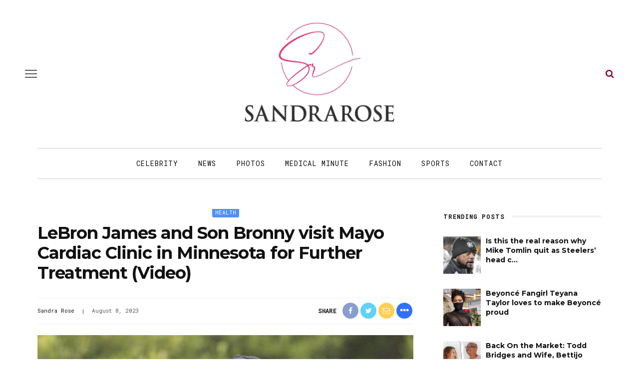

--- FILE ---
content_type: text/html; charset=utf-8
request_url: https://disqus.com/embed/comments/?base=default&f=sandrarose&t_i=690374%20https%3A%2F%2Fsandrarose.com%2F%3Fp%3D690374&t_u=https%3A%2F%2Fsandrarose.com%2F2023%2F08%2Flebron-james-and-son-bronny-visit-mayo-cardiac-clinic-in-minnesota-for-further-treatment-video%2F&t_e=LeBron%20James%20and%20Son%20Bronny%20visit%20Mayo%20Cardiac%20Clinic%20in%20Minnesota%20for%20Further%20Treatment%20(Video)&t_d=LeBron%20James%20and%20Son%20Bronny%20visit%20Mayo%20Cardiac%20Clinic%20in%20Minnesota%20for%20Further%20Treatment%20(Video)&t_t=LeBron%20James%20and%20Son%20Bronny%20visit%20Mayo%20Cardiac%20Clinic%20in%20Minnesota%20for%20Further%20Treatment%20(Video)&s_o=default
body_size: 8640
content:
<!DOCTYPE html>

<html lang="en" dir="ltr" class="not-supported type-">

<head>
    <title>Disqus Comments</title>

    
    <meta name="viewport" content="width=device-width, initial-scale=1, maximum-scale=1, user-scalable=no">
    <meta http-equiv="X-UA-Compatible" content="IE=edge"/>

    <style>
        .alert--warning {
            border-radius: 3px;
            padding: 10px 15px;
            margin-bottom: 10px;
            background-color: #FFE070;
            color: #A47703;
        }

        .alert--warning a,
        .alert--warning a:hover,
        .alert--warning strong {
            color: #A47703;
            font-weight: bold;
        }

        .alert--error p,
        .alert--warning p {
            margin-top: 5px;
            margin-bottom: 5px;
        }
        
        </style>
    
    <style>
        
        html, body {
            overflow-y: auto;
            height: 100%;
        }
        

        #error {
            display: none;
        }

        .clearfix:after {
            content: "";
            display: block;
            height: 0;
            clear: both;
            visibility: hidden;
        }

        
    </style>

</head>
<body>
    

    
    <div id="error" class="alert--error">
        <p>We were unable to load Disqus. If you are a moderator please see our <a href="https://docs.disqus.com/help/83/"> troubleshooting guide</a>. </p>
    </div>

    
    <script type="text/json" id="disqus-forumData">{"session":{"canModerate":false,"audienceSyncVerified":false,"canReply":true,"mustVerify":false,"recaptchaPublicKey":"6LfHFZceAAAAAIuuLSZamKv3WEAGGTgqB_E7G7f3","mustVerifyEmail":false},"forum":{"aetBannerConfirmation":null,"founder":"45730057","twitterName":"SandraRose","commentsLinkOne":"1 comment","guidelines":null,"disableDisqusBrandingOnPolls":false,"commentsLinkZero":"... comments","disableDisqusBranding":true,"id":"sandrarose","badges":[{"target":5,"forum":3639191,"image":"https://uploads.disquscdn.com/images/b39494e634e9201f1a62ff455236b1187381da1e960536de1a3ab51c284bca84.png","criteria":"COMMENT_UPVOTES","id":178,"name":"5 Upvotes"},{"target":0,"forum":3639191,"image":"https://uploads.disquscdn.com/images/c0443a861afb652892c6747e5a4844bd5c0763fe642c0a0a6c1634ff2ce82770.png","criteria":"MANUAL","id":179,"name":"10,000 Comments Club"},{"target":0,"forum":3639191,"image":"https://uploads.disquscdn.com/images/eced3f11253d8ca16e2a9dd3a2a13274067f5cabd549ffbd5ce1a2b078a61b04.png","criteria":"MANUAL","id":180,"name":"4,000 Comments Club"},{"target":25,"forum":3639191,"image":"https://uploads.disquscdn.com/images/f7cf0c3498793cb5ad16f312e1c19b3a8e78ff73c3064ef28eb0dacd1583bf33.png","criteria":"COMMENT_UPVOTES","id":181,"name":"25+ upvotes"},{"target":0,"forum":3639191,"image":"https://uploads.disquscdn.com/images/b40341f46451b35c8708c232cfe5e8b4c5bc64149ed60a5ccc2f866897579e05.png","criteria":"MANUAL","id":182,"name":"Top Commenter"},{"target":10,"forum":3639191,"image":"https://uploads.disquscdn.com/images/01a3123826d33355c89fff9b0bf48a9894caca52ddd60e2f22a3dec2c144c0a5.png","criteria":"COMMENT_UPVOTES","id":183,"name":"10 Upvotes"},{"target":15,"forum":3639191,"image":"https://uploads.disquscdn.com/images/9807d505d9b26d93dd48b249dd44bfba3992a2298797b63b463cb82099714124.png","criteria":"COMMENT_UPVOTES","id":184,"name":"15 Upvotes"},{"target":0,"forum":3639191,"image":"https://uploads.disquscdn.com/images/1562ebec54ec5dc54311146b158be8cdafb16861bee93b7b15c4f149b83bb29d.png","criteria":"MANUAL","id":185,"name":"20,000 Comments Club"}],"category":"Entertainment","aetBannerEnabled":false,"aetBannerTitle":null,"raw_guidelines":null,"initialCommentCount":null,"votingType":1,"daysUnapproveNewUsers":2,"installCompleted":true,"createdAt":"2015-06-10T20:52:23.196506","moderatorBadgeText":"Mod","commentPolicyText":"Be civil and respectful. Racism and profanity will be deleted.","aetEnabled":false,"channel":null,"sort":2,"description":"\u003cp>blog\u003c/p>","organizationHasBadges":true,"newPolicy":true,"raw_description":"blog","customFont":null,"language":"en","adsReviewStatus":1,"commentsPlaceholderTextEmpty":null,"daysAlive":180,"forumCategory":{"date_added":"2016-01-28T01:54:31","id":4,"name":"Entertainment"},"linkColor":null,"colorScheme":"auto","pk":"3639191","commentsPlaceholderTextPopulated":null,"permissions":{},"commentPolicyLink":"https://sandrarose.com/comment-policy/","aetBannerDescription":null,"favicon":{"permalink":"https://disqus.com/api/forums/favicons/sandrarose.jpg","cache":"https://c.disquscdn.com/uploads/forums/363/9191/favicon.png?1726341673"},"name":"Sandrarose.com","commentsLinkMultiple":"{num} comments","settings":{"threadRatingsEnabled":false,"adsDRNativeEnabled":false,"behindClickEnabled":false,"disable3rdPartyTrackers":true,"adsVideoEnabled":false,"adsProductVideoEnabled":false,"adsPositionBottomEnabled":false,"ssoRequired":false,"contextualAiPollsEnabled":false,"unapproveLinks":false,"adsPositionRecommendationsEnabled":false,"adsEnabled":false,"adsProductLinksThumbnailsEnabled":false,"hasCustomAvatar":true,"organicDiscoveryEnabled":false,"adsProductDisplayEnabled":false,"adsProductLinksEnabled":false,"audienceSyncEnabled":false,"threadReactionsEnabled":false,"linkAffiliationEnabled":false,"adsPositionAiPollsEnabled":false,"disableSocialShare":false,"adsPositionTopEnabled":false,"adsProductStoriesEnabled":false,"sidebarEnabled":false,"adultContent":false,"allowAnonVotes":false,"gifPickerEnabled":true,"mustVerify":true,"badgesEnabled":true,"mustVerifyEmail":true,"allowAnonPost":false,"unapproveNewUsersEnabled":false,"mediaembedEnabled":true,"aiPollsEnabled":false,"userIdentityDisabled":false,"adsPositionPollEnabled":false,"discoveryLocked":false,"validateAllPosts":false,"adsSettingsLocked":false,"isVIP":false,"adsPositionInthreadEnabled":false},"organizationId":2644609,"typeface":"auto","url":"https://sandrarose.com","daysThreadAlive":180,"avatar":{"small":{"permalink":"https://disqus.com/api/forums/avatars/sandrarose.jpg?size=32","cache":"https://c.disquscdn.com/uploads/forums/363/9191/avatar32.jpg?1434023526"},"large":{"permalink":"https://disqus.com/api/forums/avatars/sandrarose.jpg?size=92","cache":"https://c.disquscdn.com/uploads/forums/363/9191/avatar92.jpg?1434023526"}},"signedUrl":"https://disq.us/?url=https%3A%2F%2Fsandrarose.com&key=SrWHaqUY3GRHjox5pI3MDA"}}</script>

    <div id="postCompatContainer"><div class="comment__wrapper"><div class="comment__name clearfix"><img class="comment__avatar" src="https://c.disquscdn.com/uploads/users/10288/2880/avatar92.jpg?1437964205" width="32" height="32" /><strong><a href="">MsChocCookie</a></strong> &bull; 2 years ago
        </div><div class="comment__content"><p>Mayo Clinic is Top Notch....he is in excellent hands</p></div></div><div class="comment__wrapper"><div class="comment__name clearfix"><img class="comment__avatar" src="https://c.disquscdn.com/uploads/users/8834/5511/avatar92.jpg?1486674762" width="32" height="32" /><strong><a href="">Lorenzo Chaps</a></strong> &bull; 2 years ago
        </div><div class="comment__content"><p>It has to be the best feeling to know you have the money to get the best healthcare treatment or pay for any surgeries off top. I hope he recovers fully.</p><p>I just noticed that chord in Bronny's pocket. I wonder if he's wearing a Holter monitor under his clothes?</p></div></div><div class="comment__wrapper"><div class="comment__name clearfix"><img class="comment__avatar" src="https://c.disquscdn.com/uploads/forums/363/9191/avatar92.jpg?1434023526" width="32" height="32" /><strong><a href="">Christine Smith</a></strong> &bull; 2 years ago
        </div><div class="comment__content"><p>Those are selifsh fans, they should take in consideration what his son his going throught and give them privacy.</p></div></div><div class="comment__wrapper"><div class="comment__name clearfix"><img class="comment__avatar" src="https://c.disquscdn.com/uploads/users/15119/168/avatar92.jpg?1438288584" width="32" height="32" /><strong><a href="">EMILY POST</a></strong> &bull; 2 years ago
        </div><div class="comment__content"><p>Why are the news cameras allowed to follow people inside Medical Clinics???  Is the real question.. That is over stepping..<br>    If the news is not going to let us know about the health of Joe Biden the President why are they following Lebron and his son...</p></div></div><div class="comment__wrapper"><div class="comment__name clearfix"><img class="comment__avatar" src="https://c.disquscdn.com/uploads/users/20746/6265/avatar92.jpg?1667849726" width="32" height="32" /><strong><a href="">KcoolMuziq_Media_Mogul</a></strong> &bull; 2 years ago
        </div><div class="comment__content"><p><i>A visit to Paisley Park a few miles away would have helped their mood.</i></p></div></div><div class="comment__wrapper"><div class="comment__name clearfix"><img class="comment__avatar" src="https://c.disquscdn.com/uploads/forums/363/9191/avatar92.jpg?1434023526" width="32" height="32" /><strong><a href="">Dissscuss</a></strong> &bull; 2 years ago
        </div><div class="comment__content"><p>I’m unclear as to why he is always wearing a mask outside?</p></div></div><div class="comment__wrapper"><div class="comment__name clearfix"><img class="comment__avatar" src="https://c.disquscdn.com/uploads/users/5188/89/avatar92.jpg?1438273148" width="32" height="32" /><strong><a href="">the guest</a></strong> &bull; 2 years ago
        </div><div class="comment__content"><p>Because people are germy. Before and after Covid there is still TB which is airborne and surface.</p></div></div><div class="comment__wrapper"><div class="comment__name clearfix"><img class="comment__avatar" src="https://c.disquscdn.com/uploads/users/17010/6380/avatar92.jpg?1687381276" width="32" height="32" /><strong><a href="">Arkansean</a></strong> &bull; 2 years ago
        </div><div class="comment__content"><p>lol, i get it...No clue! God's air is goodt!</p></div></div><div class="comment__wrapper"><div class="comment__name clearfix"><img class="comment__avatar" src="https://c.disquscdn.com/uploads/users/5421/22/avatar92.jpg?1687990910" width="32" height="32" /><strong><a href="">Mrs. A</a></strong> &bull; 2 years ago
        </div><div class="comment__content"><p>Because they are Free to wear what they want on Their face belove! And mind Their business!</p></div></div><div class="comment__wrapper"><div class="comment__name clearfix"><img class="comment__avatar" src="https://c.disquscdn.com/uploads/forums/363/9191/avatar92.jpg?1434023526" width="32" height="32" /><strong><a href="">Dissscuss</a></strong> &bull; 2 years ago
        </div><div class="comment__content"><p>So, it’s a fashion statement?</p></div></div><div class="comment__wrapper"><div class="comment__name clearfix"><img class="comment__avatar" src="https://c.disquscdn.com/uploads/users/17010/6380/avatar92.jpg?1687381276" width="32" height="32" /><strong><a href="">Arkansean</a></strong> &bull; 2 years ago
        </div><div class="comment__content"><p>definitely not. They are going into a clinic, i think and maybe he wants to keep his son safe when they are home.</p></div></div><div class="comment__wrapper"><div class="comment__name clearfix"><img class="comment__avatar" src="https://c.disquscdn.com/uploads/users/5421/22/avatar92.jpg?1687990910" width="32" height="32" /><strong><a href="">Mrs. A</a></strong> &bull; 2 years ago
        </div><div class="comment__content"><p>Ummm Ask him.. why do you care?!</p></div></div><div class="comment__wrapper"><div class="comment__name clearfix"><img class="comment__avatar" src="https://c.disquscdn.com/uploads/forums/363/9191/avatar92.jpg?1434023526" width="32" height="32" /><strong><a href="">Daddy Grace</a></strong> &bull; 2 years ago
        </div><div class="comment__content"><p>Many people don't know the difference between a heart attack and a cardiac arrest. I am an almost 6 year heart attack ((STEMI) survivor. STEMI is the most serious type of heart attack. I am thankful to God to be still be in the land of the living. My recent cholesterol numbers were 113 and my A1C is 5.7. My blood pressure is usually around 119/65 62 heart rate.</p><p>A heart attack is when one of the coronary arteries becomes blocked. The heart muscle is robbed of its vital blood supply and, if left untreated, will begin to die because it is not getting enough oxygen. A cardiac arrest is when a person's heart stops pumping blood around their body and they stop breathing normally.</p><p>Heart Attack vs. Cardiac Arrest. Both a sudden cardiac arrest and a heart attack are serious medical emergencies and can be life-threatening conditions. However, cardiac arrest is typically more severe, as it can result in death within minutes if proper medical care is not provided.</p></div></div><div class="comment__wrapper"><div class="comment__name clearfix"><img class="comment__avatar" src="https://c.disquscdn.com/uploads/users/10637/1143/avatar92.jpg?1438275344" width="32" height="32" /><strong><a href="">Misslaydj</a></strong> &bull; 2 years ago
        </div><div class="comment__content"><p>119 and 65 is GREAT!!!!</p></div></div><div class="comment__wrapper"><div class="comment__name clearfix"><img class="comment__avatar" src="https://c.disquscdn.com/uploads/users/5188/89/avatar92.jpg?1438273148" width="32" height="32" /><strong><a href="">the guest</a></strong> &bull; 2 years ago
        </div><div class="comment__content"><p>LORD PLEASE KEEP THIS KID OFF THE BASKETBALL COURT.</p><p>SUCH A HANDSOME NICE YOUNG MAN.</p></div></div><div class="comment__wrapper"><div class="comment__name clearfix"><img class="comment__avatar" src="https://c.disquscdn.com/uploads/forums/363/9191/avatar92.jpg?1434023526" width="32" height="32" /><strong><a href="">100 %</a></strong> &bull; 2 years ago
        </div><div class="comment__content"><p>He just needs liquid chlorophyll, BCAA, and garlic extract.</p></div></div><div class="comment__wrapper"><div class="comment__name clearfix"><img class="comment__avatar" src="https://c.disquscdn.com/uploads/users/20988/5212/avatar92.jpg?1764649673" width="32" height="32" /><strong><a href="">A vibe called blessed.</a></strong> &bull; 2 years ago
        </div><div class="comment__content"><p>Praying for Bronny. ❤️🙏🏽</p></div></div><div class="comment__wrapper"><div class="comment__name clearfix"><img class="comment__avatar" src="https://c.disquscdn.com/uploads/users/24199/4150/avatar92.jpg?1767175771" width="32" height="32" /><strong><a href="">Tanzmichelle</a></strong> &bull; 2 years ago
        </div><div class="comment__content"><p><b>Sad for this young man. He's just a baby and he's not the only young person this is happening to lately. I'm sure his daddy had him take "the shot" and now this child is suffering because of it.  The best to do was NOT to get vaxxed....!!!!!!!!!!!!!!!!!!!!!!!!!</b></p><p><a href="https://uploads.disquscdn.com/images/5d5e9ad23678f95e2c79f88839b4ef9c685e6213a1cb583b221ff83dff670bfd.jpg" rel="nofollow noopener" target="_blank" title="https://uploads.disquscdn.com/images/5d5e9ad23678f95e2c79f88839b4ef9c685e6213a1cb583b221ff83dff670bfd.jpg">https://uploads.disquscdn.c...</a></p><p><b>Now they have the nerve to wear mask that don't do a dam thing.....unbelievable.</b></p><p><a href="https://uploads.disquscdn.com/images/2faf19ed81053e6b5b086f3f336d0fb3e70a0c986b1753640f45ca8eec1b1b19.jpg" rel="nofollow noopener" target="_blank" title="https://uploads.disquscdn.com/images/2faf19ed81053e6b5b086f3f336d0fb3e70a0c986b1753640f45ca8eec1b1b19.jpg">https://uploads.disquscdn.c...</a></p></div></div><div class="comment__wrapper"><div class="comment__name clearfix"><img class="comment__avatar" src="https://c.disquscdn.com/uploads/users/5421/22/avatar92.jpg?1687990910" width="32" height="32" /><strong><a href="">Mrs. A</a></strong> &bull; 2 years ago
        </div><div class="comment__content"><p>Some of ya’ll mask police really need to mind your business.</p></div></div><div class="comment__wrapper"><div class="comment__name clearfix"><img class="comment__avatar" src="https://c.disquscdn.com/uploads/users/24199/4150/avatar92.jpg?1767175771" width="32" height="32" /><strong><a href="">Tanzmichelle</a></strong> &bull; 2 years ago
        </div><div class="comment__content"><p><a href="https://disq.us/url?url=https%3A%2F%2Fmedia3.giphy.com%2Fmedia%2FRHtBgswpcckGKsCJbU%2Fgiphy-downsized-small.mp4%3AjxmBpnaBfmNV9Ap76EusCF9kWWA&amp;cuid=3639191" rel="nofollow noopener" target="_blank" title="https://media3.giphy.com/media/RHtBgswpcckGKsCJbU/giphy-downsized-small.mp4">https://media3.giphy.com/me...</a><br><b>MIND YOUR BUSINESS SHEEP........................CHILE BYE............!!!!!!!!!!!!!!</b></p></div></div><div class="comment__wrapper"><div class="comment__name clearfix"><img class="comment__avatar" src="https://c.disquscdn.com/uploads/users/5421/22/avatar92.jpg?1687990910" width="32" height="32" /><strong><a href="">Mrs. A</a></strong> &bull; 2 years ago
        </div><div class="comment__content"><p>And nobody asked YOU for your medical opinion.</p></div></div><div class="comment__wrapper"><div class="comment__name clearfix"><img class="comment__avatar" src="https://c.disquscdn.com/uploads/forums/363/9191/avatar92.jpg?1434023526" width="32" height="32" /><strong><a href="">PRESIDENT TRUMP IS 100% RIGHT!</a></strong> &bull; 2 years ago
        </div><div class="comment__content"><p>enough already with these two jerks.</p></div></div><div class="comment__wrapper"><div class="comment__name clearfix"><img class="comment__avatar" src="https://c.disquscdn.com/uploads/users/5421/22/avatar92.jpg?1687990910" width="32" height="32" /><strong><a href="">Mrs. A</a></strong> &bull; 2 years ago
        </div><div class="comment__content"><p>Your mental health is steadily declining and it Shows!</p></div></div><div class="comment__wrapper"><div class="comment__name clearfix"><img class="comment__avatar" src="https://c.disquscdn.com/uploads/users/16837/9094/avatar92.jpg?1731283126" width="32" height="32" /><strong><a href="">DiamondInTheRough</a></strong> &bull; 2 years ago
        </div><div class="comment__content"><p>I got something for you to jerk! 😒</p></div></div><div class="comment__wrapper"><div class="comment__name clearfix"><img class="comment__avatar" src="https://c.disquscdn.com/uploads/users/10211/9703/avatar92.jpg?1417250481" width="32" height="32" /><strong><a href="">Justamom</a></strong> &bull; 2 years ago
        </div><div class="comment__content"><p>OT: The police wanna speak with Reggie “Chairman” Gray from the Montgomery AL Brawl. Time for the those pro bono black lawyers to step up. Lawyer up Reggie.</p></div></div><div class="comment__wrapper"><div class="comment__name clearfix"><img class="comment__avatar" src="https://c.disquscdn.com/uploads/forums/363/9191/avatar92.jpg?1434023526" width="32" height="32" /><strong><a href="">reasons2love</a></strong> &bull; 2 years ago
        </div><div class="comment__content"><p>I think some lawyers have stepped up.  But speaking of it, I saw this on YT.<br><a href="https://disq.us/url?url=https%3A%2F%2Fyoutube.com%2Fwatch%3Fv%3DEfrr6_kgVuQ%26feature%3Dshare9%3AaHaKHwEoifWXXZJDHSxjvhmWdpc&amp;cuid=3639191" rel="nofollow noopener" target="_blank" title="https://youtube.com/watch?v=Efrr6_kgVuQ&amp;feature=share9">https://youtube.com/watch?v...</a></p></div></div><div class="comment__wrapper"><div class="comment__name clearfix"><img class="comment__avatar" src="https://c.disquscdn.com/uploads/users/29256/1232/avatar92.jpg?1532955863" width="32" height="32" /><strong><a href="">WhoKnew</a></strong> &bull; 2 years ago
        </div><div class="comment__content"><p>Who called the paps and spread the word that they were even at Mayo? How did all those kids know he was there? We appreciate that Bronnie's parents issued a statement telling people what happened to him and even gave an update saying he's doing okay. That's all we needed to know is that he was okay....unlike Jamie and nem' not issuing an accurate statement, which drove up the rumors and innuendo... however, in this case there was no need to call the paps to follow him around with his ongoing treatment and care. Who does that? I'm not saying Bron or his wife called the paps, but somebody did because if you're on a private jet headed to Minneapolis, how did the paps know you were there? Did someone at the clinic call them? This is a serious health situation for him. IJS</p></div></div><div class="comment__wrapper"><div class="comment__name clearfix"><img class="comment__avatar" src="https://c.disquscdn.com/uploads/users/7034/4105/avatar92.jpg?1389154799" width="32" height="32" /><strong><a href="">BingBangBoom</a></strong> &bull; 2 years ago
        </div><div class="comment__content"><p>They had to cause the Mayo clinic is a hour drive from Minneapolis. Unless the flew into the tiny Rochester airport. It's a small town outside of the twin cities. Chile...</p></div></div><div class="comment__wrapper"><div class="comment__name clearfix"><img class="comment__avatar" src="https://c.disquscdn.com/uploads/users/35175/6755/avatar92.jpg?1733711221" width="32" height="32" /><strong><a href="">Leah&#39;s Mood</a></strong> &bull; 2 years ago
        </div><div class="comment__content"><p>they called.... and the paps told someone, who told others.</p></div></div><div class="comment__wrapper"><div class="comment__name clearfix"><img class="comment__avatar" src="https://c.disquscdn.com/uploads/users/29256/1232/avatar92.jpg?1532955863" width="32" height="32" /><strong><a href="">WhoKnew</a></strong> &bull; 2 years ago
        </div><div class="comment__content"><p>Sounds like it.</p></div></div><div class="comment__wrapper"><div class="comment__name clearfix"><img class="comment__avatar" src="https://c.disquscdn.com/uploads/users/32962/5435/avatar92.jpg?1702523138" width="32" height="32" /><strong><a href="">Evie</a></strong> &bull; 2 years ago
        </div><div class="comment__content"><p>In OT I told you so news...</p><p>Nia Coretta Scott Long is <i>allegedly</i> back with her 2 timing ex 👀</p></div></div><div class="comment__wrapper"><div class="comment__name clearfix"><img class="comment__avatar" src="https://c.disquscdn.com/uploads/users/5188/89/avatar92.jpg?1438273148" width="32" height="32" /><strong><a href="">the guest</a></strong> &bull; 2 years ago
        </div><div class="comment__content"><p>CHEATING IS ONE THING.</p><p>WHAT HE DID WAS ALL OUT SICK AND MEAN.</p><p>IM CERTAIN NIA GOT BACK TO RAISE THEIR YOUNG SON IN ONE HOME.</p></div></div><div class="comment__wrapper"><div class="comment__name clearfix"><img class="comment__avatar" src="https://c.disquscdn.com/uploads/users/38972/2860/avatar92.jpg?1683682307" width="32" height="32" /><strong><a href="">Amirandeejaysmom</a></strong> &bull; 2 years ago
        </div><div class="comment__content"><p>Bishhhhh I know yewww fuggin lieeeennneeeeeee... when your self esteem hits he!! ain't no coming back🤦🏽‍♀️🤦🏽‍♀️🤦🏽‍♀️🤦🏽‍♀️🤦🏽‍♀️</p></div></div><div class="comment__wrapper"><div class="comment__name clearfix"><img class="comment__avatar" src="https://c.disquscdn.com/uploads/users/38746/7580/avatar92.jpg?1662057821" width="32" height="32" /><strong><a href="">Blanche D</a></strong> &bull; 2 years ago
        </div><div class="comment__content"><p>Chylllllleeeeeeeee!!!!!! Say it ain’t so!! I ain’t gone knowingly sleep behind a whywoman that’s just me though</p></div></div><div class="comment__wrapper"><div class="comment__name clearfix"><img class="comment__avatar" src="https://c.disquscdn.com/uploads/users/32962/5435/avatar92.jpg?1702523138" width="32" height="32" /><strong><a href="">Evie</a></strong> &bull; 2 years ago
        </div><div class="comment__content"><p>He called her bluff. He very much seems the type to let a woman think she's doing something by leaving. And all he doing is calling a new player off the bench.</p></div></div><div class="comment__wrapper"><div class="comment__name clearfix"><img class="comment__avatar" src="https://c.disquscdn.com/uploads/users/5188/89/avatar92.jpg?1438273148" width="32" height="32" /><strong><a href="">the guest</a></strong> &bull; 2 years ago
        </div><div class="comment__content"><p>THATS ROUGH. HES MANIPULATIVE.</p></div></div><div class="comment__wrapper"><div class="comment__name clearfix"><img class="comment__avatar" src="https://c.disquscdn.com/uploads/users/38746/7580/avatar92.jpg?1662057821" width="32" height="32" /><strong><a href="">Blanche D</a></strong> &bull; 2 years ago
        </div><div class="comment__content"><p>I mean he didn’t even publicly apologize to her did he? Like he didn’t go out his way to say or do anything publicly to suggest he was remorseful and wanted her back because I mean his behavior publicly embarrassed her so I feel he should have at least publicly SHOWED he was apologetic and publicly showed he wanted her and only her now going forward. SMG idk I guess I’m expecting too much</p></div></div><div class="comment__wrapper"><div class="comment__name clearfix"><img class="comment__avatar" src="https://c.disquscdn.com/uploads/users/5188/89/avatar92.jpg?1438273148" width="32" height="32" /><strong><a href="">the guest</a></strong> &bull; 2 years ago
        </div><div class="comment__content"><p>HE DIDNT WIN HER BACK.</p><p>CARDI MADE CHEATING OFFSET BEG PUBLICLY AT LEAST.</p></div></div><div class="comment__wrapper"><div class="comment__name clearfix"><img class="comment__avatar" src="https://c.disquscdn.com/uploads/users/38972/2860/avatar92.jpg?1683682307" width="32" height="32" /><strong><a href="">Amirandeejaysmom</a></strong> &bull; 2 years ago
        </div><div class="comment__content"><p>I ain't going knowingly sleep behind NO WOMAN</p></div></div><div class="comment__wrapper"><div class="comment__name clearfix"><img class="comment__avatar" src="https://c.disquscdn.com/uploads/users/38746/7580/avatar92.jpg?1662057821" width="32" height="32" /><strong><a href="">Blanche D</a></strong> &bull; 2 years ago
        </div><div class="comment__content"><p>He is not dealing with said women anymore that we know if we all sleeping behind someone but it says something about a blck man who will sleep with a white woman in my opinion. They usually tend to have tendencies to have a certain sexual appetite</p></div></div><div class="comment__wrapper"><div class="comment__name clearfix"><img class="comment__avatar" src="https://c.disquscdn.com/uploads/users/5188/89/avatar92.jpg?1438273148" width="32" height="32" /><strong><a href="">the guest</a></strong> &bull; 2 years ago
        </div><div class="comment__content"><p>HES NOT BLACK. HIS MOTHER IS WHITE. NIA IS PROBABLY HIS BLACK EXCEPTION. FOLKS THINK EVERYONE WITH A LIL MELANIN IS BLACK.</p><p>I LOOK AT NIA AS IN AN INTERRACIAL RELATIONSHIP WITH A BIRACIAL MAN WHO GREW UP SOCIALLY WHITE.</p><p>THEY REMIND ME OF TONY PARKER AND EVA LONGORIA. TONY IS BIRACIAL AND ONLY DATED WHITE EXCEPT FOR EVA. NIA CHID’S DAD SEEMS LIKE HE DATES WHITE AND NIA IS HIS EXCEPTION.</p></div></div><div class="comment__wrapper"><div class="comment__name clearfix"><img class="comment__avatar" src="https://c.disquscdn.com/uploads/users/38746/7580/avatar92.jpg?1662057821" width="32" height="32" /><strong><a href="">Blanche D</a></strong> &bull; 2 years ago
        </div><div class="comment__content"><p>Ohhh I didn’t know his mother was not black  Didn’t know he was biracial or else I would have classified him as such I’m a firm believer in black white or biracial and I know the difference between nationality race ethnicity and language . I just didn’t look up who his parents were</p></div></div><div class="comment__wrapper"><div class="comment__name clearfix"><img class="comment__avatar" src="https://c.disquscdn.com/uploads/users/38972/2860/avatar92.jpg?1683682307" width="32" height="32" /><strong><a href="">Amirandeejaysmom</a></strong> &bull; 2 years ago
        </div><div class="comment__content"><p>Let me be clear, no woman that I now he's fuqqin. I get your point though🤗🤗🤗</p></div></div><div class="comment__wrapper"><div class="comment__name clearfix"><img class="comment__avatar" src="https://c.disquscdn.com/uploads/users/38582/5522/avatar92.jpg?1657547431" width="32" height="32" /><strong><a href="">Nana Mus</a></strong> &bull; 2 years ago
        </div><div class="comment__content"><p><a href="https://disq.us/url?url=https%3A%2F%2Fmedia4.giphy.com%2Fmedia%2F1Zt3z4uEBPZQY%2Fgiphy-downsized-small.mp4%3AQ8uMBeIszVFY0Pvg0my7a__jNnk&amp;cuid=3639191" rel="nofollow noopener" target="_blank" title="https://media4.giphy.com/media/1Zt3z4uEBPZQY/giphy-downsized-small.mp4">https://media4.giphy.com/me...</a></p></div></div><div class="comment__wrapper"><div class="comment__name clearfix"><img class="comment__avatar" src="https://c.disquscdn.com/uploads/users/5599/7897/avatar92.jpg?1739713737" width="32" height="32" /><strong><a href="">Readytochokemothernature</a></strong> &bull; 2 years ago
        </div><div class="comment__content"><p>Lol</p></div></div><div class="comment__wrapper"><div class="comment__name clearfix"><img class="comment__avatar" src="https://c.disquscdn.com/uploads/users/29256/1232/avatar92.jpg?1532955863" width="32" height="32" /><strong><a href="">WhoKnew</a></strong> &bull; 2 years ago
        </div><div class="comment__content"><p>Girl, you had me Googling "Nia Coretta Scott Long". I was like who's that. Nia back with I Am Dookie?</p></div></div><div class="comment__wrapper"><div class="comment__name clearfix"><img class="comment__avatar" src="https://c.disquscdn.com/uploads/users/32962/5435/avatar92.jpg?1702523138" width="32" height="32" /><strong><a href="">Evie</a></strong> &bull; 2 years ago
        </div><div class="comment__content"><p>Lol I need to stop doing that but I don't know how else to convey a woman who is not ever leaving their man chile.</p></div></div><div class="comment__wrapper"><div class="comment__name clearfix"><img class="comment__avatar" src="https://c.disquscdn.com/uploads/users/38746/7580/avatar92.jpg?1662057821" width="32" height="32" /><strong><a href="">Blanche D</a></strong> &bull; 2 years ago
        </div><div class="comment__content"><p>🤣🤣</p></div></div><div class="comment__wrapper"><div class="comment__name clearfix"><img class="comment__avatar" src="https://c.disquscdn.com/uploads/users/29256/1232/avatar92.jpg?1532955863" width="32" height="32" /><strong><a href="">WhoKnew</a></strong> &bull; 2 years ago
        </div><div class="comment__content"><p>LMAO....a woman who ain't EVER leaving her man....tee hee.</p></div></div><div class="comment__wrapper"><div class="comment__name clearfix"><img class="comment__avatar" src="https://c.disquscdn.com/uploads/users/16837/9094/avatar92.jpg?1731283126" width="32" height="32" /><strong><a href="">DiamondInTheRough</a></strong> &bull; 2 years ago
        </div><div class="comment__content"><p>OT: Dekalb Commissioner Lorraine Cochran-Johnson sholl has been trending on <a href="http://disq.us/url?url=http%3A%2F%2FSandraRose.com%3AjZoBPVji6novvXpkXbpxKK8W_Ok&amp;cuid=3639191" rel="nofollow noopener" target="_blank" title="SandraRose.com">SandraRose.com</a> lately. Two posts in less than a week. Hmmm.... something's up.</p></div></div></div>


    <div id="fixed-content"></div>

    
        <script type="text/javascript">
          var embedv2assets = window.document.createElement('script');
          embedv2assets.src = 'https://c.disquscdn.com/embedv2/latest/embedv2.js';
          embedv2assets.async = true;

          window.document.body.appendChild(embedv2assets);
        </script>
    



    
</body>
</html>
